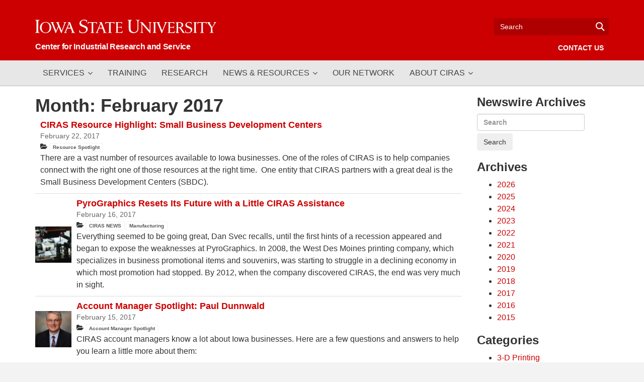

--- FILE ---
content_type: text/html; charset=UTF-8
request_url: https://newswire.ciras.iastate.edu/2017/02/
body_size: 14652
content:
<!DOCTYPE html>
<html lang="en-US">
<head>
	<meta charset="utf-8">
	<meta content="IE=edge,chrome=1" http-equiv="X-UA-Compatible">
	<meta content="width=device-width,initial-scale=1" name="viewport">
	<meta content="telephone=no" name="format-detection">
	<title>Month: February 2017 • Center for Industrial Research and Service • Iowa State University</title>
	<link href="https://cdn.theme.iastate.edu/nimbus-sans/css/nimbus-sans.css" rel="stylesheet">
	<link href="https://cdn.theme.iastate.edu/merriweather/css/merriweather.css" rel="stylesheet">
	<link href="https://cdn.theme.iastate.edu/font-awesome/css/font-awesome.css" rel="stylesheet">
	<link href="https://newswire.ciras.iastate.edu/wp-content/themes/iastate-theme/vendor/iastate-theme/php/public/css/iastate.min.css?v=2.0.12" rel="stylesheet">


<meta name='robots' content='max-image-preview:large' />
	<style>img:is([sizes="auto" i], [sizes^="auto," i]) { contain-intrinsic-size: 3000px 1500px }</style>
	<link rel="dns-prefetch" href="//connect.facebook.net">
<link rel='dns-prefetch' href='//static.addtoany.com' />
<link rel='dns-prefetch' href='//connect.facebook.net' />
<link rel="alternate" type="application/rss+xml" title="CIRAS Newswire &raquo; Feed" href="https://newswire.ciras.iastate.edu/feed/" />
<link rel="alternate" type="application/rss+xml" title="CIRAS Newswire &raquo; Comments Feed" href="https://newswire.ciras.iastate.edu/comments/feed/" />
<link rel='stylesheet' id='wp-block-library-css' href='https://newswire.ciras.iastate.edu/wp-includes/css/dist/block-library/style.min.css?ver=6.8.3' type='text/css' media='all' />
<style id='classic-theme-styles-inline-css' type='text/css'>
/*! This file is auto-generated */
.wp-block-button__link{color:#fff;background-color:#32373c;border-radius:9999px;box-shadow:none;text-decoration:none;padding:calc(.667em + 2px) calc(1.333em + 2px);font-size:1.125em}.wp-block-file__button{background:#32373c;color:#fff;text-decoration:none}
</style>
<style id='global-styles-inline-css' type='text/css'>
:root{--wp--preset--aspect-ratio--square: 1;--wp--preset--aspect-ratio--4-3: 4/3;--wp--preset--aspect-ratio--3-4: 3/4;--wp--preset--aspect-ratio--3-2: 3/2;--wp--preset--aspect-ratio--2-3: 2/3;--wp--preset--aspect-ratio--16-9: 16/9;--wp--preset--aspect-ratio--9-16: 9/16;--wp--preset--color--black: #000000;--wp--preset--color--cyan-bluish-gray: #abb8c3;--wp--preset--color--white: #ffffff;--wp--preset--color--pale-pink: #f78da7;--wp--preset--color--vivid-red: #cf2e2e;--wp--preset--color--luminous-vivid-orange: #ff6900;--wp--preset--color--luminous-vivid-amber: #fcb900;--wp--preset--color--light-green-cyan: #7bdcb5;--wp--preset--color--vivid-green-cyan: #00d084;--wp--preset--color--pale-cyan-blue: #8ed1fc;--wp--preset--color--vivid-cyan-blue: #0693e3;--wp--preset--color--vivid-purple: #9b51e0;--wp--preset--color--primary-cardinal: #C8102E;--wp--preset--color--primary-gold: #F1BE48;--wp--preset--color--primary-brown: #524727;--wp--preset--color--primary-dark-yellow: #9B945F;--wp--preset--color--primary-light-gray: #CAC7A7;--wp--preset--color--bootstrap-success: #339933;--wp--preset--color--bootstrap-danger: #cc0000;--wp--preset--color--secondary-dark-green: #3E4827;--wp--preset--color--secondary-olive: #76881D;--wp--preset--color--secondary-dark-yellow: #A2A569;--wp--preset--color--secondary-dark-cyan: #003D4C;--wp--preset--color--secondary-dark-blue: #006BA6;--wp--preset--color--secondary-gray-blue: #7A99AC;--wp--preset--color--secondary-crimson: #7C2529;--wp--preset--color--secondary-dark-red: #9A3324;--wp--preset--color--secondary-strong-orange: #BE531C;--wp--preset--color--secondary-light-brown: #B9975B;--wp--preset--color--secondary-soft-yellow: #EED484;--wp--preset--color--secondary-dark-orange: #8B5B29;--wp--preset--color--secondary-gray-orange: #6E6259;--wp--preset--color--secondary-dark-gray: #707372;--wp--preset--color--secondary-gray: #ACA39A;--wp--preset--gradient--vivid-cyan-blue-to-vivid-purple: linear-gradient(135deg,rgba(6,147,227,1) 0%,rgb(155,81,224) 100%);--wp--preset--gradient--light-green-cyan-to-vivid-green-cyan: linear-gradient(135deg,rgb(122,220,180) 0%,rgb(0,208,130) 100%);--wp--preset--gradient--luminous-vivid-amber-to-luminous-vivid-orange: linear-gradient(135deg,rgba(252,185,0,1) 0%,rgba(255,105,0,1) 100%);--wp--preset--gradient--luminous-vivid-orange-to-vivid-red: linear-gradient(135deg,rgba(255,105,0,1) 0%,rgb(207,46,46) 100%);--wp--preset--gradient--very-light-gray-to-cyan-bluish-gray: linear-gradient(135deg,rgb(238,238,238) 0%,rgb(169,184,195) 100%);--wp--preset--gradient--cool-to-warm-spectrum: linear-gradient(135deg,rgb(74,234,220) 0%,rgb(151,120,209) 20%,rgb(207,42,186) 40%,rgb(238,44,130) 60%,rgb(251,105,98) 80%,rgb(254,248,76) 100%);--wp--preset--gradient--blush-light-purple: linear-gradient(135deg,rgb(255,206,236) 0%,rgb(152,150,240) 100%);--wp--preset--gradient--blush-bordeaux: linear-gradient(135deg,rgb(254,205,165) 0%,rgb(254,45,45) 50%,rgb(107,0,62) 100%);--wp--preset--gradient--luminous-dusk: linear-gradient(135deg,rgb(255,203,112) 0%,rgb(199,81,192) 50%,rgb(65,88,208) 100%);--wp--preset--gradient--pale-ocean: linear-gradient(135deg,rgb(255,245,203) 0%,rgb(182,227,212) 50%,rgb(51,167,181) 100%);--wp--preset--gradient--electric-grass: linear-gradient(135deg,rgb(202,248,128) 0%,rgb(113,206,126) 100%);--wp--preset--gradient--midnight: linear-gradient(135deg,rgb(2,3,129) 0%,rgb(40,116,252) 100%);--wp--preset--font-size--small: 13px;--wp--preset--font-size--medium: 20px;--wp--preset--font-size--large: 36px;--wp--preset--font-size--x-large: 42px;--wp--preset--spacing--20: 0.44rem;--wp--preset--spacing--30: 0.67rem;--wp--preset--spacing--40: 1rem;--wp--preset--spacing--50: 1.5rem;--wp--preset--spacing--60: 2.25rem;--wp--preset--spacing--70: 3.38rem;--wp--preset--spacing--80: 5.06rem;--wp--preset--shadow--natural: 6px 6px 9px rgba(0, 0, 0, 0.2);--wp--preset--shadow--deep: 12px 12px 50px rgba(0, 0, 0, 0.4);--wp--preset--shadow--sharp: 6px 6px 0px rgba(0, 0, 0, 0.2);--wp--preset--shadow--outlined: 6px 6px 0px -3px rgba(255, 255, 255, 1), 6px 6px rgba(0, 0, 0, 1);--wp--preset--shadow--crisp: 6px 6px 0px rgba(0, 0, 0, 1);}:where(.is-layout-flex){gap: 0.5em;}:where(.is-layout-grid){gap: 0.5em;}body .is-layout-flex{display: flex;}.is-layout-flex{flex-wrap: wrap;align-items: center;}.is-layout-flex > :is(*, div){margin: 0;}body .is-layout-grid{display: grid;}.is-layout-grid > :is(*, div){margin: 0;}:where(.wp-block-columns.is-layout-flex){gap: 2em;}:where(.wp-block-columns.is-layout-grid){gap: 2em;}:where(.wp-block-post-template.is-layout-flex){gap: 1.25em;}:where(.wp-block-post-template.is-layout-grid){gap: 1.25em;}.has-black-color{color: var(--wp--preset--color--black) !important;}.has-cyan-bluish-gray-color{color: var(--wp--preset--color--cyan-bluish-gray) !important;}.has-white-color{color: var(--wp--preset--color--white) !important;}.has-pale-pink-color{color: var(--wp--preset--color--pale-pink) !important;}.has-vivid-red-color{color: var(--wp--preset--color--vivid-red) !important;}.has-luminous-vivid-orange-color{color: var(--wp--preset--color--luminous-vivid-orange) !important;}.has-luminous-vivid-amber-color{color: var(--wp--preset--color--luminous-vivid-amber) !important;}.has-light-green-cyan-color{color: var(--wp--preset--color--light-green-cyan) !important;}.has-vivid-green-cyan-color{color: var(--wp--preset--color--vivid-green-cyan) !important;}.has-pale-cyan-blue-color{color: var(--wp--preset--color--pale-cyan-blue) !important;}.has-vivid-cyan-blue-color{color: var(--wp--preset--color--vivid-cyan-blue) !important;}.has-vivid-purple-color{color: var(--wp--preset--color--vivid-purple) !important;}.has-black-background-color{background-color: var(--wp--preset--color--black) !important;}.has-cyan-bluish-gray-background-color{background-color: var(--wp--preset--color--cyan-bluish-gray) !important;}.has-white-background-color{background-color: var(--wp--preset--color--white) !important;}.has-pale-pink-background-color{background-color: var(--wp--preset--color--pale-pink) !important;}.has-vivid-red-background-color{background-color: var(--wp--preset--color--vivid-red) !important;}.has-luminous-vivid-orange-background-color{background-color: var(--wp--preset--color--luminous-vivid-orange) !important;}.has-luminous-vivid-amber-background-color{background-color: var(--wp--preset--color--luminous-vivid-amber) !important;}.has-light-green-cyan-background-color{background-color: var(--wp--preset--color--light-green-cyan) !important;}.has-vivid-green-cyan-background-color{background-color: var(--wp--preset--color--vivid-green-cyan) !important;}.has-pale-cyan-blue-background-color{background-color: var(--wp--preset--color--pale-cyan-blue) !important;}.has-vivid-cyan-blue-background-color{background-color: var(--wp--preset--color--vivid-cyan-blue) !important;}.has-vivid-purple-background-color{background-color: var(--wp--preset--color--vivid-purple) !important;}.has-black-border-color{border-color: var(--wp--preset--color--black) !important;}.has-cyan-bluish-gray-border-color{border-color: var(--wp--preset--color--cyan-bluish-gray) !important;}.has-white-border-color{border-color: var(--wp--preset--color--white) !important;}.has-pale-pink-border-color{border-color: var(--wp--preset--color--pale-pink) !important;}.has-vivid-red-border-color{border-color: var(--wp--preset--color--vivid-red) !important;}.has-luminous-vivid-orange-border-color{border-color: var(--wp--preset--color--luminous-vivid-orange) !important;}.has-luminous-vivid-amber-border-color{border-color: var(--wp--preset--color--luminous-vivid-amber) !important;}.has-light-green-cyan-border-color{border-color: var(--wp--preset--color--light-green-cyan) !important;}.has-vivid-green-cyan-border-color{border-color: var(--wp--preset--color--vivid-green-cyan) !important;}.has-pale-cyan-blue-border-color{border-color: var(--wp--preset--color--pale-cyan-blue) !important;}.has-vivid-cyan-blue-border-color{border-color: var(--wp--preset--color--vivid-cyan-blue) !important;}.has-vivid-purple-border-color{border-color: var(--wp--preset--color--vivid-purple) !important;}.has-vivid-cyan-blue-to-vivid-purple-gradient-background{background: var(--wp--preset--gradient--vivid-cyan-blue-to-vivid-purple) !important;}.has-light-green-cyan-to-vivid-green-cyan-gradient-background{background: var(--wp--preset--gradient--light-green-cyan-to-vivid-green-cyan) !important;}.has-luminous-vivid-amber-to-luminous-vivid-orange-gradient-background{background: var(--wp--preset--gradient--luminous-vivid-amber-to-luminous-vivid-orange) !important;}.has-luminous-vivid-orange-to-vivid-red-gradient-background{background: var(--wp--preset--gradient--luminous-vivid-orange-to-vivid-red) !important;}.has-very-light-gray-to-cyan-bluish-gray-gradient-background{background: var(--wp--preset--gradient--very-light-gray-to-cyan-bluish-gray) !important;}.has-cool-to-warm-spectrum-gradient-background{background: var(--wp--preset--gradient--cool-to-warm-spectrum) !important;}.has-blush-light-purple-gradient-background{background: var(--wp--preset--gradient--blush-light-purple) !important;}.has-blush-bordeaux-gradient-background{background: var(--wp--preset--gradient--blush-bordeaux) !important;}.has-luminous-dusk-gradient-background{background: var(--wp--preset--gradient--luminous-dusk) !important;}.has-pale-ocean-gradient-background{background: var(--wp--preset--gradient--pale-ocean) !important;}.has-electric-grass-gradient-background{background: var(--wp--preset--gradient--electric-grass) !important;}.has-midnight-gradient-background{background: var(--wp--preset--gradient--midnight) !important;}.has-small-font-size{font-size: var(--wp--preset--font-size--small) !important;}.has-medium-font-size{font-size: var(--wp--preset--font-size--medium) !important;}.has-large-font-size{font-size: var(--wp--preset--font-size--large) !important;}.has-x-large-font-size{font-size: var(--wp--preset--font-size--x-large) !important;}
:where(.wp-block-post-template.is-layout-flex){gap: 1.25em;}:where(.wp-block-post-template.is-layout-grid){gap: 1.25em;}
:where(.wp-block-columns.is-layout-flex){gap: 2em;}:where(.wp-block-columns.is-layout-grid){gap: 2em;}
:root :where(.wp-block-pullquote){font-size: 1.5em;line-height: 1.6;}
</style>
<link rel='stylesheet' id='isuhome-style-css' href='https://newswire.ciras.iastate.edu/wp-content/themes/iastate-theme-child-ciras/home-v3.css?ver=6.8.3' type='text/css' media='all' />
<link rel='stylesheet' id='parent-style-css' href='https://newswire.ciras.iastate.edu/wp-content/themes/iastate-theme/style.css?ver=6.8.3' type='text/css' media='all' />
<link rel='stylesheet' id='child-style-css' href='https://newswire.ciras.iastate.edu/wp-content/themes/iastate-theme-child-ciras/style.css?ver=6.8.3' type='text/css' media='all' />
<link rel='stylesheet' id='addtoany-css' href='https://newswire.ciras.iastate.edu/wp-content/plugins/add-to-any/addtoany.min.css?ver=1.16' type='text/css' media='all' />
<script type="text/javascript" id="addtoany-core-js-before">
/* <![CDATA[ */
window.a2a_config=window.a2a_config||{};a2a_config.callbacks=[];a2a_config.overlays=[];a2a_config.templates={};
/* ]]> */
</script>
<script type="text/javascript" defer src="https://static.addtoany.com/menu/page.js" id="addtoany-core-js"></script>
<script type="text/javascript" src="https://newswire.ciras.iastate.edu/wp-includes/js/jquery/jquery.min.js?ver=3.7.1" id="jquery-core-js"></script>
<script type="text/javascript" src="https://newswire.ciras.iastate.edu/wp-includes/js/jquery/jquery-migrate.min.js?ver=3.4.1" id="jquery-migrate-js"></script>
<script type="text/javascript" defer src="https://newswire.ciras.iastate.edu/wp-content/plugins/add-to-any/addtoany.min.js?ver=1.1" id="addtoany-jquery-js"></script>
<script type="text/javascript" src="https://newswire.ciras.iastate.edu/wp-content/plugins/google-analyticator/external-tracking.min.js?ver=6.5.7" id="ga-external-tracking-js"></script>
<link rel="https://api.w.org/" href="https://newswire.ciras.iastate.edu/wp-json/" /><!-- ImageLink widget --><link rel='stylesheet' href='https://newswire.ciras.iastate.edu/wp-content/plugins/simple-image-link/simple-image-link.css' type='text/css' media='screen' /><link rel="alternate" href="https://newswire.ciras.iastate.edu/2017/02/" hreflang="en-us" />
<meta property="og:site_name" content="CIRAS Newswire">
<meta property="og:type" content="website">
<meta property="og:locale" content="en_US">
<link rel="icon" href="https://newswire.ciras.iastate.edu/files/2019/07/cropped-CIRAS-SolidRed-Trans-750Square-1-120x120.png" sizes="32x32" />
<link rel="icon" href="https://newswire.ciras.iastate.edu/files/2019/07/cropped-CIRAS-SolidRed-Trans-750Square-1-300x300.png" sizes="192x192" />
<link rel="apple-touch-icon" href="https://newswire.ciras.iastate.edu/files/2019/07/cropped-CIRAS-SolidRed-Trans-750Square-1-300x300.png" />
<meta name="msapplication-TileImage" content="https://newswire.ciras.iastate.edu/files/2019/07/cropped-CIRAS-SolidRed-Trans-750Square-1-300x300.png" />
<!-- Google Analytics Tracking by Google Analyticator 6.5.7 -->
<script type="text/javascript">
    var analyticsFileTypes = [];
    var analyticsSnippet = 'disabled';
    var analyticsEventTracking = 'enabled';
</script>
<script type="text/javascript">
	(function(i,s,o,g,r,a,m){i['GoogleAnalyticsObject']=r;i[r]=i[r]||function(){
	(i[r].q=i[r].q||[]).push(arguments)},i[r].l=1*new Date();a=s.createElement(o),
	m=s.getElementsByTagName(o)[0];a.async=1;a.src=g;m.parentNode.insertBefore(a,m)
	})(window,document,'script','//www.google-analytics.com/analytics.js','ga');
	ga('create', 'UA-772691-3', 'auto');
 
	ga('send', 'pageview');
</script>
</head>
<body class="archive date wp-theme-iastate-theme wp-child-theme-iastate-theme-child-ciras">

<!-- skip-nav -->
<div class="skip-nav"><a href="#main-content">Skip to main content</a></div>
<!-- /skip-nav -->

<!-- header -->
<header>


<!-- navbar-site -->
<nav class="navbar-site">
	<div class="container">

		<div class="navbar-site-wordmark">
			<a href="https://www.ciras.iastate.edu/" title="Home" class="wordmark-unit">
				<span class="wordmark-isu">Iowa State University</span>
				<span class="wordmark-unit-title">Center for Industrial Research and Service</span>
			</a>
		</div>

		<div class="navbar-header visible-xs visible-sm">
			<button id="navbar-menu-button" type="button" class="navbar-toggle navbar-toggle-left collapsed" data-toggle="collapse" data-target="#navbar-menu-collapse, #navbar-site-links-collapse" aria-expanded="false">
				<span class="navbar-toggle-icon menu-icon">
					<span class="icon-bar"></span>
					<span class="icon-bar"></span>
					<span class="icon-bar"></span>
				</span>
				<span class="navbar-toggle-label">
					Menu <span class="sr-only">Toggle</span>
				</span>
			</button>
			<button id="navbar-search-button" type="button" class="navbar-toggle collapsed" data-toggle="collapse" data-target="#navbar-site-search-collapse" aria-expanded="false">
				<span class="navbar-toggle-icon search-icon"></span>
				<span class="navbar-toggle-label">
					Search <span class="sr-only">Toggle</span>
				</span>
			</button>
		</div>

		<div class="navbar-site-info collapse navbar-collapse" id="navbar-site-search-collapse">
			<form action="https://newswire.ciras.iastate.edu" class="navbar-site-search" method="GET" role="search">
				<label for="search-input" class="sr-only">Search</label>
				<input name="output" type="hidden" value="xml_no_dtd">
				<input name="client" type="hidden" value="default_frontend">
				<input name="sitesearch" type="hidden" value="newswire.ciras.iastate.edu">
				<input name="proxystylesheet" type="hidden" value="default_frontend">
				<input name="s" id="search-input" aria-label="Text input for search" title="Search" placeholder="Search" tabindex="0" type="text" class="form-control">
				<input class="hidden" title="Submit" type="submit" value="Search">
				<span class="search-icon"></span>
			</form>
		</div>

		<div class="navbar-site-info collapse navbar-collapse navbar-caps" id="navbar-site-links-collapse">
			<ul class="nav navbar-nav navbar-right">
				<li><a href="https://www.ciras.iastate.edu/contact-us/" class="target-offset">Contact Us</a></li>
			</ul>
		</div>

	</div>
</nav>
<!-- /navbar-site -->

</header>
<!-- /header -->

<!-- navs -->
<div id="navs">

<!-- navbar-menu -->
<div class="navbar-menu-wrapper">
<nav class="navbar navbar-menu navbar-default navbar-static-top no-border navbar-caps navbar-menu-affix" role="navigation">
	<div class="container">
		<div class="collapse navbar-collapse" id="navbar-menu-collapse">
			<ul class="nav navbar-nav" >
				<li class="dropdown dropdown-hover megamenu">
					<a class="menu-item menu-item-type-post_type menu-item-object-isu_mega_menu menu-item-3712 target-offset target-offset dropdown-toggle" id="menu-item-3712" href="#" role="button" data-toggle="" aria-haspopup="true" aria-expanded="false" data-submenu="" tabindex="0">Services</a>
					<a class="dropdown-toggle-mobile" data-toggle="dropdown" role="button" aria-haspopup="true" aria-expanded="false"></a>
					<div class="dropdown-menu container" role="menu"><ul class="mm-col-5 mm-menu">
 	<li><strong><a href="https://www.ciras.iastate.edu/growth/">GROWTH</a></strong>
<ul class="isu-index">
 	<li><a href="https://www.ciras.iastate.edu/ciras-services/digital-marketing/">Digital Marketing</a></li>
 	<li><a href="https://www.ciras.iastate.edu/ciras-services/marketing/">Marketing Strategy</a></li>
 	<li><a href="https://www.ciras.iastate.edu/government-contracting/">Government Contracting</a></li>
 	<li><a href="https://www.ciras.iastate.edu/ciras-services/exporting/">Exporting</a></li>
</ul>
</li>
</ul>
<ul class="mm-col-5 mm-menu">
 	<li><strong><a href="https://www.ciras.iastate.edu/leadership/">LEADERSHIP</a></strong>
<ul class="isu-index">
 	<li><a href="https://www.ciras.iastate.edu/ciras-services/strategy/">Strategy</a></li>
 	<li><a href="https://www.ciras.iastate.edu/ciras_services/supply-chain/">Supply Chain</a></li>
 	<li><a href="https://www.ciras.iastate.edu/ciras-services/culture/">Culture</a></li>
 	<li><a href="https://www.ciras.iastate.edu/management-systems/">Management Systems</a></li>
</ul>
</li>
</ul>
<ul class="mm-col-5 mm-menu">
 	<li><strong><a href="https://www.ciras.iastate.edu/productivity/">PRODUCTIVITY</a></strong>
<ul class="isu-index">
 	<li><a href="https://www.ciras.iastate.edu/iowalean/lean-maturity-assessment/">Lean Assessments</a></li>
 	<li><a href="https://www.ciras.iastate.edu/ciras_services/lean/">Process Improvement</a></li>
 	<li><a href="https://www.ciras.iastate.edu/iowalean/">Iowa Lean Consortium</a></li>
 	<li><a href="https://www.ciras.iastate.edu/quality/">Quality</a></li>
</ul>
</li>
</ul>
<ul class="mm-col-5 mm-menu">
 	<li><strong><a href="https://www.ciras.iastate.edu/technology/">TECHNOLOGY</a>  </strong>
<ul class="isu-index">
 	<li><a href="https://www.ciras.iastate.edu/industry4-0/">Industry 4.0</a></li>
 	<li><a href="https://www.ciras.iastate.edu/ciras-services/automation/">Automation</a></li>
 	<li><a href="https://www.ciras.iastate.edu/engineering/">Engineering</a></li>
 	<li><a href="https://www.ciras.iastate.edu/testing/">Testing</a></li>
</ul>
</li>
</ul>
<ul class="mm-col-5 mm-menu">
 	<li><strong><a href="https://www.ciras.iastate.edu/workforce/">WORKFORCE</a></strong>
<ul class="isu-index">
 	<li><a href="https://www.ciras.iastate.edu/ciras_services/find-workforce/">Find Workforce</a></li>
 	<li><a href="https://www.ciras.iastate.edu/ciras_services/employee-retention/">Employee Retention</a></li>
 	<li><a href="https://www.ciras.iastate.edu/ciras_services/student-engagement/">Student Engagement</a></li>
 	<li><a href="https://www.ciras.iastate.edu/ciras-services/hr/">HR Operations</a></li>
</ul>
</li>
</ul></div>
				</li>
				<li class="">
					<a class="menu-item menu-item-type-custom menu-item-object-custom menu-item-53 target-offset" id="menu-item-53" href="https://www.ciras.iastate.edu/events-workshops/" tabindex="0">Training</a>
				</li>
				<li class="">
					<a class="menu-item menu-item-type-custom menu-item-object-custom menu-item-3694 target-offset" id="menu-item-3694" href="https://www.ciras.iastate.edu/industry-research/" tabindex="0">Research</a>
				</li>
				<li class="dropdown dropdown-hover megamenu">
					<a class="menu-item menu-item-type-post_type menu-item-object-isu_mega_menu menu-item-3711 target-offset target-offset dropdown-toggle" id="menu-item-3711" href="#" role="button" data-toggle="" aria-haspopup="true" aria-expanded="false" data-submenu="" tabindex="0">News &amp; Resources</a>
					<a class="dropdown-toggle-mobile" data-toggle="dropdown" role="button" aria-haspopup="true" aria-expanded="false"></a>
					<div class="dropdown-menu container" role="menu"><ul class="mm-menu" style="padding-left: 5px">
 	<li><strong class="text-uppercase">NEWS</strong>
<ul class="isu-index">
 	<li><a href="https://newswire.ciras.iastate.edu/">Newswire</a></li>
 	<li><a href="https://www.ciras.iastate.edu/impact-map/">Client Results</a></li>
 	<li><a href="https://www.ciras.iastate.edu/ciras-newsletters/ciras-news-issue-list/">CIRAS News</a></li>
 	<li><a href="https://www.ciras.iastate.edu/ciras-newsletters/">Subscribe to Newsletters</a></li>
</ul>
</li>
</ul>
<ul class="mm-menu" style="padding-left: 5px">
 	<li><strong class="text-uppercase">RESOURCES</strong>
<ul class="isu-index">
 	<li><a href="https://www.ciras.iastate.edu/funding-assistance/">Funding Assistance</a></li>
 	<li><a href="https://www.ciras.iastate.edu/covid-19/">COVID-19</a></li>
</ul>
</li>
</ul></div>
				</li>
				<li class="">
					<a class="menu-item menu-item-type-custom menu-item-object-custom menu-item-3695 target-offset" id="menu-item-3695" href="https://www.ciras.iastate.edu/our-network/" tabindex="0">Our Network</a>
				</li>
				<li class="dropdown dropdown-hover">
					<a class="menu-item menu-item-type-custom menu-item-object-custom menu-item-has-children menu-item-3696 target-offset target-offset dropdown-toggle" id="menu-item-3696" href="#" role="button" data-toggle="" aria-haspopup="true" aria-expanded="false" data-submenu="" tabindex="0">About CIRAS</a>
					<a class="dropdown-toggle-mobile" data-toggle="dropdown" role="button" aria-haspopup="true" aria-expanded="false"></a>
					<ul class="dropdown-menu" role="menu">
						<li class="">
							<a class="menu-item menu-item-type-custom menu-item-object-custom menu-item-3697 target-offset" id="menu-item-3697" href="https://www.ciras.iastate.edu/what-is-ciras/" tabindex="0">What We Do</a>
						</li>
						<li class="">
							<a class="menu-item menu-item-type-custom menu-item-object-custom menu-item-3698 target-offset" id="menu-item-3698" href="https://www.ciras.iastate.edu/staff-directory/" tabindex="0">Our Team</a>
						</li>
						<li class="">
							<a class="menu-item menu-item-type-custom menu-item-object-custom menu-item-3699 target-offset" id="menu-item-3699" href="https://www.ciras.iastate.edu/ciras-advisory-board/" tabindex="0">Advisory Board</a>
						</li>
						<li class="">
							<a class="menu-item menu-item-type-custom menu-item-object-custom menu-item-3700 target-offset" id="menu-item-3700" href="https://www.ciras.iastate.edu/history/" tabindex="0">History</a>
						</li>
						<li class="">
							<a class="menu-item menu-item-type-custom menu-item-object-custom menu-item-3701 target-offset" id="menu-item-3701" href="https://www.ciras.iastate.edu/impact-map/" tabindex="0">Client Results</a>
						</li>
					</ul>
				</li>
			</ul>
		</div>
	</div>
</nav>
</div>
<!-- /navbar-menu -->


</div>
<!-- /navs -->

<!-- post-nav -->
<div id="post-nav">

</div>
<!-- /post-nav -->

<main role="main" id="main-content" class="">
	<div class="container">
		<div class="row">
	<div class="col-md-9"><h1 class="entry-title">Month: <span>February 2017</span></h1>
<article id="post-1798" class="post-1798 post type-post status-publish format-standard hentry category-resource-spotlight" aria-labelledby="post-header-1798">
    		<div class="media">
			<div class="media-left media-middle">
                			</div>
			<div class="media-body">
				<h2 id="post-header-1798" class="media-heading entry-header">
                    <a href="https://newswire.ciras.iastate.edu/2017/02/22/ciras-resource-highlight-small-business-development-centers/" rel="bookmark">CIRAS Resource Highlight: Small Business Development Centers</a>				</h2><!-- .entry-header -->
                					<div class="entry-">
                        <span data-toggle="tooltip" data-placement="bottom" title="Posted On February 22, 2017 7:54 am" class="posted-on">
<time class="entry-date published post-info" datetime="2017-02-22T07:54:51-06:00">February 22, 2017</time>
</span><span class="byline">  • <span class="author vcard"><a class="url fn n" href="https://newswire.ciras.iastate.edu/author/eckhoffj/">Jeff Eckhoff</a></span></span>					</div><!-- .entry-meta -->
                    				<small><div class=""><span class="cat-links"> <span class="fa fa-folder-open" aria-hidden="true"></span>  <a href="https://newswire.ciras.iastate.edu/category/resource-spotlight/" rel="tag" class="label label-default">Resource Spotlight</a></span></div></small>
				<div class="entry-content">
					<p>
                        There are a vast number of resources available to Iowa businesses. One of the roles of CIRAS is to help companies connect with the right one of those resources at the right time.  One entity that CIRAS partners with a great deal is the Small Business Development Centers (SBDC).					</p>
                    				</div><!-- .entry-content -->
			</div>
		</div>
    
</article><!-- #post-## -->

<article id="post-1793" class="post-1793 post type-post status-publish format-standard has-post-thumbnail hentry category-ciras-news category-manufacturing" aria-labelledby="post-header-1793">
    		<div class="media">
			<div class="media-left media-middle">
                <img width="150" height="150" src="https://newswire.ciras.iastate.edu/files/2017/01/pyrographics-2-150x150.jpg" class="media-object wp-post-image" alt="" decoding="async" />			</div>
			<div class="media-body">
				<h2 id="post-header-1793" class="media-heading entry-header">
                    <a href="https://newswire.ciras.iastate.edu/2017/02/16/pyrographics-resets-its-future-with-a-little-ciras-assistance/" rel="bookmark">PyroGraphics Resets Its Future with a Little CIRAS Assistance</a>				</h2><!-- .entry-header -->
                					<div class="entry-">
                        <span data-toggle="tooltip" data-placement="bottom" title="Posted On February 16, 2017 3:33 pm" class="posted-on">
<time class="entry-date published post-info" datetime="2017-02-16T15:33:53-06:00">February 16, 2017</time>
</span><span class="byline">  • <span class="author vcard"><a class="url fn n" href="https://newswire.ciras.iastate.edu/author/eckhoffj/">Jeff Eckhoff</a></span></span>					</div><!-- .entry-meta -->
                    				<small><div class=""><span class="cat-links"> <span class="fa fa-folder-open" aria-hidden="true"></span>  <a href="https://newswire.ciras.iastate.edu/category/ciras-news/" rel="tag" class="label label-default">CIRAS NEWS</a> <a href="https://newswire.ciras.iastate.edu/category/manufacturing/" rel="tag" class="label label-default">Manufacturing</a></span></div></small>
				<div class="entry-content">
					<p>
                        Everything seemed to be going great, Dan Svec recalls, until the first hints of a recession appeared and began to expose the weaknesses at PyroGraphics.

In 2008, the West Des Moines printing company, which specializes in business promotional items and souvenirs, was starting to struggle in a declining economy in which most promotion had stopped. By 2012, when the company discovered CIRAS, the end was very much in sight.					</p>
                    				</div><!-- .entry-content -->
			</div>
		</div>
    
</article><!-- #post-## -->

<article id="post-1789" class="post-1789 post type-post status-publish format-standard has-post-thumbnail hentry category-account-manager-spotlight" aria-labelledby="post-header-1789">
    		<div class="media">
			<div class="media-left media-middle">
                <img width="150" height="150" src="https://newswire.ciras.iastate.edu/files/2017/01/dunnwald_large-150x150.jpg" class="media-object wp-post-image" alt="" decoding="async" />			</div>
			<div class="media-body">
				<h2 id="post-header-1789" class="media-heading entry-header">
                    <a href="https://newswire.ciras.iastate.edu/2017/02/15/account-manager-spotlight-paul-dunnwald/" rel="bookmark">Account Manager Spotlight: Paul Dunnwald</a>				</h2><!-- .entry-header -->
                					<div class="entry-">
                        <span data-toggle="tooltip" data-placement="bottom" title="Posted On February 15, 2017 8:15 am" class="posted-on">
<time class="entry-date published post-info" datetime="2017-02-15T08:15:12-06:00">February 15, 2017</time>
</span><span class="byline">  • <span class="author vcard"><a class="url fn n" href="https://newswire.ciras.iastate.edu/author/eckhoffj/">Jeff Eckhoff</a></span></span>					</div><!-- .entry-meta -->
                    				<small><div class=""><span class="cat-links"> <span class="fa fa-folder-open" aria-hidden="true"></span>  <a href="https://newswire.ciras.iastate.edu/category/account-manager-spotlight/" rel="tag" class="label label-default">Account Manager Spotlight</a></span></div></small>
				<div class="entry-content">
					<p>
                        CIRAS account managers know a lot about Iowa businesses. Here are a few questions and answers to help you learn a little more about them: 					</p>
                    				</div><!-- .entry-content -->
			</div>
		</div>
    
</article><!-- #post-## -->

<article id="post-1902" class="post-1902 post type-post status-publish format-standard hentry category-enews category-government-contracting" aria-labelledby="post-header-1902">
    		<div class="media">
			<div class="media-left media-middle">
                			</div>
			<div class="media-body">
				<h2 id="post-header-1902" class="media-heading entry-header">
                    <a href="https://newswire.ciras.iastate.edu/2017/02/13/epathusa-pursues-government-contracting-on-the-path-to-growth/" rel="bookmark">ePATHUSA pursues Government Contracting on the Path to Growth</a>				</h2><!-- .entry-header -->
                					<div class="entry-">
                        <span data-toggle="tooltip" data-placement="bottom" title="Posted On February 13, 2017 10:48 am" class="posted-on">
<time class="entry-date published post-info" datetime="2017-02-13T10:48:30-06:00">February 13, 2017</time>
</span><span class="byline">  • <span class="author vcard"><a class="url fn n" href="https://newswire.ciras.iastate.edu/author/eckhoffj/">Jeff Eckhoff</a></span></span>					</div><!-- .entry-meta -->
                    				<small><div class=""><span class="cat-links"> <span class="fa fa-folder-open" aria-hidden="true"></span>  <a href="https://newswire.ciras.iastate.edu/category/enews/" rel="tag" class="label label-default">eNews</a> <a href="https://newswire.ciras.iastate.edu/category/government-contracting/" rel="tag" class="label label-default">Government Contracting</a></span></div></small>
				<div class="entry-content">
					<p>
                        Hari Nallure views his relationship with the CIRAS Procurement Technical Assistance Program (PTAP) sort of like he’s found a trusted advisor.					</p>
                    				</div><!-- .entry-content -->
			</div>
		</div>
    
</article><!-- #post-## -->

<article id="post-1785" class="post-1785 post type-post status-publish format-standard hentry category-ciras-news category-economic-development category-manufacturing" aria-labelledby="post-header-1785">
    		<div class="media">
			<div class="media-left media-middle">
                			</div>
			<div class="media-body">
				<h2 id="post-header-1785" class="media-heading entry-header">
                    <a href="https://newswire.ciras.iastate.edu/2017/02/09/ciras-iadg-testing-new-way-to-expand-industry-in-iowa/" rel="bookmark">CIRAS, IADG Testing New Way to Expand Industry in Iowa</a>				</h2><!-- .entry-header -->
                					<div class="entry-">
                        <span data-toggle="tooltip" data-placement="bottom" title="Posted On February 9, 2017 3:16 pm" class="posted-on">
<time class="entry-date published post-info" datetime="2017-02-09T15:16:47-06:00">February 9, 2017</time>
</span><span class="byline">  • <span class="author vcard"><a class="url fn n" href="https://newswire.ciras.iastate.edu/author/eckhoffj/">Jeff Eckhoff</a></span></span>					</div><!-- .entry-meta -->
                    				<small><div class=""><span class="cat-links"> <span class="fa fa-folder-open" aria-hidden="true"></span>  <a href="https://newswire.ciras.iastate.edu/category/ciras-news/" rel="tag" class="label label-default">CIRAS NEWS</a> <a href="https://newswire.ciras.iastate.edu/category/economic-development/" rel="tag" class="label label-default">Economic Development</a> <a href="https://newswire.ciras.iastate.edu/category/manufacturing/" rel="tag" class="label label-default">Manufacturing</a></span></div></small>
				<div class="entry-content">
					<p>
                         A 40,000-square-foot building on a nine-acre industrial site in eastern Spencer, Iowa, has become the testing ground for a new initiative in rural economic development—with CIRAS playing a large role.					</p>
                    				</div><!-- .entry-content -->
			</div>
		</div>
    
</article><!-- #post-## -->

<article id="post-1877" class="post-1877 post type-post status-publish format-standard has-post-thumbnail hentry category-ciras-service-highlight category-manufacturing category-resource-spotlight" aria-labelledby="post-header-1877">
    		<div class="media">
			<div class="media-left media-middle">
                <img width="150" height="150" src="https://newswire.ciras.iastate.edu/files/2017/02/vr-helmet-1.17-e1486576175505-150x150.jpg" class="media-object wp-post-image" alt="" decoding="async" />			</div>
			<div class="media-body">
				<h2 id="post-header-1877" class="media-heading entry-header">
                    <a href="https://newswire.ciras.iastate.edu/2017/02/08/report-out-ciras-first-future-of-manufacturing-event-shows-the-future-is-near/" rel="bookmark">Report-Out: CIRAS’ first Future of Manufacturing event shows the Future is Near</a>				</h2><!-- .entry-header -->
                					<div class="entry-">
                        <span data-toggle="tooltip" data-placement="bottom" title="Posted On February 8, 2017 2:22 pm" class="posted-on">
<time class="entry-date published post-info" datetime="2017-02-08T14:22:47-06:00">February 8, 2017</time>
</span><span class="byline">  • <span class="author vcard"><a class="url fn n" href="https://newswire.ciras.iastate.edu/author/eckhoffj/">Jeff Eckhoff</a></span></span>					</div><!-- .entry-meta -->
                    				<small><div class=""><span class="cat-links"> <span class="fa fa-folder-open" aria-hidden="true"></span>  <a href="https://newswire.ciras.iastate.edu/category/ciras-service-highlight/" rel="tag" class="label label-default">CIRAS Service Highlight</a> <a href="https://newswire.ciras.iastate.edu/category/manufacturing/" rel="tag" class="label label-default">Manufacturing</a> <a href="https://newswire.ciras.iastate.edu/category/resource-spotlight/" rel="tag" class="label label-default">Resource Spotlight</a></span></div></small>
				<div class="entry-content">
					<p>
                        On January 24th, we at CIRAS hosted our first Future of Manufacturing event, focused on how Augmented and Virtual Reality are changing manufacturing. Experts from Mechdyne, ISU Mechanical Engineering, Newport News Shipbuilding, and Daqri gave an update on current and next generation technologies that are beginning to change manufacturing around the globe. 

Here are our four key takeaways from that event:					</p>
                    				</div><!-- .entry-content -->
			</div>
		</div>
    
</article><!-- #post-## -->

<article id="post-1778" class="post-1778 post type-post status-publish format-standard hentry category-partner-spotlight" aria-labelledby="post-header-1778">
    		<div class="media">
			<div class="media-left media-middle">
                			</div>
			<div class="media-body">
				<h2 id="post-header-1778" class="media-heading entry-header">
                    <a href="https://newswire.ciras.iastate.edu/2017/02/06/partner-spotlight-iowa-state-university-meat-science-extension/" rel="bookmark">Partner Spotlight: Iowa State University Meat Science Extension</a>				</h2><!-- .entry-header -->
                					<div class="entry-">
                        <span data-toggle="tooltip" data-placement="bottom" title="Posted On February 6, 2017 7:04 am" class="posted-on">
<time class="entry-date published post-info" datetime="2017-02-06T07:04:44-06:00">February 6, 2017</time>
</span><span class="byline">  • <span class="author vcard"><a class="url fn n" href="https://newswire.ciras.iastate.edu/author/eckhoffj/">Jeff Eckhoff</a></span></span>					</div><!-- .entry-meta -->
                    				<small><div class=""><span class="cat-links"> <span class="fa fa-folder-open" aria-hidden="true"></span>  <a href="https://newswire.ciras.iastate.edu/category/partner-spotlight/" rel="tag" class="label label-default">Partner Spotlight</a></span></div></small>
				<div class="entry-content">
					<p>
                        You hear the phrase "learn how the sausage gets made" all the time. But what if you actually want to know how sausage is made? Well, we happen to have one of the world leaders on that very subject here at Iowa State University. 					</p>
                    				</div><!-- .entry-content -->
			</div>
		</div>
    
</article><!-- #post-## -->

<article id="post-1768" class="post-1768 post type-post status-publish format-standard hentry category-manufacturing category-workforce" aria-labelledby="post-header-1768">
    		<div class="media">
			<div class="media-left media-middle">
                			</div>
			<div class="media-body">
				<h2 id="post-header-1768" class="media-heading entry-header">
                    <a href="https://newswire.ciras.iastate.edu/2017/02/02/iowa-state-career-fairs-let-companies-students-share-stories/" rel="bookmark">Iowa State Career Fairs Let Companies, Students Share Stories</a>				</h2><!-- .entry-header -->
                					<div class="entry-">
                        <span data-toggle="tooltip" data-placement="bottom" title="Posted On February 2, 2017 3:28 pm" class="posted-on">
<time class="entry-date published post-info" datetime="2017-02-02T15:28:49-06:00">February 2, 2017</time>
</span><span class="byline">  • <span class="author vcard"><a class="url fn n" href="https://newswire.ciras.iastate.edu/author/eckhoffj/">Jeff Eckhoff</a></span></span>					</div><!-- .entry-meta -->
                    				<small><div class=""><span class="cat-links"> <span class="fa fa-folder-open" aria-hidden="true"></span>  <a href="https://newswire.ciras.iastate.edu/category/manufacturing/" rel="tag" class="label label-default">Manufacturing</a> <a href="https://newswire.ciras.iastate.edu/category/workforce/" rel="tag" class="label label-default">Workforce</a></span></div></small>
				<div class="entry-content">
					<p>
                        Hundreds of companies will again flock to the Iowa State University campus next week for a twice-yearly ritual focused, on both sides of the handshakes, at quickly forging as many relationships as possible.					</p>
                    				</div><!-- .entry-content -->
			</div>
		</div>
    
</article><!-- #post-## -->
			</div>
	<div class="col-md-3">
		<div id="search-6" class="widget widget_search"><h3 class="widget-title">Newswire Archives</h3><form role="search" method="get"
      action="https://newswire.ciras.iastate.edu">
    <div class="form-group">
        <label>
            <span class="screen-reader-text"></span>
            <input type="search" class="search-field form-control"
                   placeholder="Search"
                   name="s" value=""/>
        </label>
        <input type="submit" class="search-submit btn"
               value="Search">
    </div>
</form>
</div><div id="baw_widgetarchives_widget_my_archives-3" class="widget baw_widgetarchives_widget_class"><h3 class="widget-title">Archives</h3><ul>					<li class="baw-year">
					<a href="https://newswire.ciras.iastate.edu/2026/">2026</a>
					<ul class="baw-months">
									<li class="baw-month">
					<a href="https://newswire.ciras.iastate.edu/2026/01/">January 2026</a>
				</li>
				</ul></li>					<li class="baw-year">
					<a href="https://newswire.ciras.iastate.edu/2025/">2025</a>
					<ul class="baw-months">
									<li class="baw-month">
					<a href="https://newswire.ciras.iastate.edu/2025/12/">December 2025</a>
				</li>
								<li class="baw-month">
					<a href="https://newswire.ciras.iastate.edu/2025/11/">November 2025</a>
				</li>
								<li class="baw-month">
					<a href="https://newswire.ciras.iastate.edu/2025/10/">October 2025</a>
				</li>
								<li class="baw-month">
					<a href="https://newswire.ciras.iastate.edu/2025/09/">September 2025</a>
				</li>
								<li class="baw-month">
					<a href="https://newswire.ciras.iastate.edu/2025/08/">August 2025</a>
				</li>
								<li class="baw-month">
					<a href="https://newswire.ciras.iastate.edu/2025/07/">July 2025</a>
				</li>
								<li class="baw-month">
					<a href="https://newswire.ciras.iastate.edu/2025/06/">June 2025</a>
				</li>
								<li class="baw-month">
					<a href="https://newswire.ciras.iastate.edu/2025/05/">May 2025</a>
				</li>
								<li class="baw-month">
					<a href="https://newswire.ciras.iastate.edu/2025/04/">April 2025</a>
				</li>
								<li class="baw-month">
					<a href="https://newswire.ciras.iastate.edu/2025/03/">March 2025</a>
				</li>
								<li class="baw-month">
					<a href="https://newswire.ciras.iastate.edu/2025/02/">February 2025</a>
				</li>
								<li class="baw-month">
					<a href="https://newswire.ciras.iastate.edu/2025/01/">January 2025</a>
				</li>
				</ul></li>					<li class="baw-year">
					<a href="https://newswire.ciras.iastate.edu/2024/">2024</a>
					<ul class="baw-months">
									<li class="baw-month">
					<a href="https://newswire.ciras.iastate.edu/2024/12/">December 2024</a>
				</li>
								<li class="baw-month">
					<a href="https://newswire.ciras.iastate.edu/2024/11/">November 2024</a>
				</li>
								<li class="baw-month">
					<a href="https://newswire.ciras.iastate.edu/2024/10/">October 2024</a>
				</li>
								<li class="baw-month">
					<a href="https://newswire.ciras.iastate.edu/2024/09/">September 2024</a>
				</li>
								<li class="baw-month">
					<a href="https://newswire.ciras.iastate.edu/2024/08/">August 2024</a>
				</li>
								<li class="baw-month">
					<a href="https://newswire.ciras.iastate.edu/2024/07/">July 2024</a>
				</li>
								<li class="baw-month">
					<a href="https://newswire.ciras.iastate.edu/2024/06/">June 2024</a>
				</li>
								<li class="baw-month">
					<a href="https://newswire.ciras.iastate.edu/2024/05/">May 2024</a>
				</li>
								<li class="baw-month">
					<a href="https://newswire.ciras.iastate.edu/2024/04/">April 2024</a>
				</li>
								<li class="baw-month">
					<a href="https://newswire.ciras.iastate.edu/2024/03/">March 2024</a>
				</li>
								<li class="baw-month">
					<a href="https://newswire.ciras.iastate.edu/2024/02/">February 2024</a>
				</li>
								<li class="baw-month">
					<a href="https://newswire.ciras.iastate.edu/2024/01/">January 2024</a>
				</li>
				</ul></li>					<li class="baw-year">
					<a href="https://newswire.ciras.iastate.edu/2023/">2023</a>
					<ul class="baw-months">
									<li class="baw-month">
					<a href="https://newswire.ciras.iastate.edu/2023/12/">December 2023</a>
				</li>
								<li class="baw-month">
					<a href="https://newswire.ciras.iastate.edu/2023/11/">November 2023</a>
				</li>
								<li class="baw-month">
					<a href="https://newswire.ciras.iastate.edu/2023/10/">October 2023</a>
				</li>
								<li class="baw-month">
					<a href="https://newswire.ciras.iastate.edu/2023/09/">September 2023</a>
				</li>
								<li class="baw-month">
					<a href="https://newswire.ciras.iastate.edu/2023/08/">August 2023</a>
				</li>
								<li class="baw-month">
					<a href="https://newswire.ciras.iastate.edu/2023/07/">July 2023</a>
				</li>
								<li class="baw-month">
					<a href="https://newswire.ciras.iastate.edu/2023/06/">June 2023</a>
				</li>
								<li class="baw-month">
					<a href="https://newswire.ciras.iastate.edu/2023/05/">May 2023</a>
				</li>
								<li class="baw-month">
					<a href="https://newswire.ciras.iastate.edu/2023/04/">April 2023</a>
				</li>
								<li class="baw-month">
					<a href="https://newswire.ciras.iastate.edu/2023/03/">March 2023</a>
				</li>
								<li class="baw-month">
					<a href="https://newswire.ciras.iastate.edu/2023/02/">February 2023</a>
				</li>
								<li class="baw-month">
					<a href="https://newswire.ciras.iastate.edu/2023/01/">January 2023</a>
				</li>
				</ul></li>					<li class="baw-year">
					<a href="https://newswire.ciras.iastate.edu/2022/">2022</a>
					<ul class="baw-months">
									<li class="baw-month">
					<a href="https://newswire.ciras.iastate.edu/2022/12/">December 2022</a>
				</li>
								<li class="baw-month">
					<a href="https://newswire.ciras.iastate.edu/2022/11/">November 2022</a>
				</li>
								<li class="baw-month">
					<a href="https://newswire.ciras.iastate.edu/2022/10/">October 2022</a>
				</li>
								<li class="baw-month">
					<a href="https://newswire.ciras.iastate.edu/2022/09/">September 2022</a>
				</li>
								<li class="baw-month">
					<a href="https://newswire.ciras.iastate.edu/2022/08/">August 2022</a>
				</li>
								<li class="baw-month">
					<a href="https://newswire.ciras.iastate.edu/2022/07/">July 2022</a>
				</li>
								<li class="baw-month">
					<a href="https://newswire.ciras.iastate.edu/2022/06/">June 2022</a>
				</li>
								<li class="baw-month">
					<a href="https://newswire.ciras.iastate.edu/2022/05/">May 2022</a>
				</li>
								<li class="baw-month">
					<a href="https://newswire.ciras.iastate.edu/2022/04/">April 2022</a>
				</li>
								<li class="baw-month">
					<a href="https://newswire.ciras.iastate.edu/2022/03/">March 2022</a>
				</li>
								<li class="baw-month">
					<a href="https://newswire.ciras.iastate.edu/2022/02/">February 2022</a>
				</li>
								<li class="baw-month">
					<a href="https://newswire.ciras.iastate.edu/2022/01/">January 2022</a>
				</li>
				</ul></li>					<li class="baw-year">
					<a href="https://newswire.ciras.iastate.edu/2021/">2021</a>
					<ul class="baw-months">
									<li class="baw-month">
					<a href="https://newswire.ciras.iastate.edu/2021/12/">December 2021</a>
				</li>
								<li class="baw-month">
					<a href="https://newswire.ciras.iastate.edu/2021/11/">November 2021</a>
				</li>
								<li class="baw-month">
					<a href="https://newswire.ciras.iastate.edu/2021/10/">October 2021</a>
				</li>
								<li class="baw-month">
					<a href="https://newswire.ciras.iastate.edu/2021/09/">September 2021</a>
				</li>
								<li class="baw-month">
					<a href="https://newswire.ciras.iastate.edu/2021/08/">August 2021</a>
				</li>
								<li class="baw-month">
					<a href="https://newswire.ciras.iastate.edu/2021/07/">July 2021</a>
				</li>
								<li class="baw-month">
					<a href="https://newswire.ciras.iastate.edu/2021/06/">June 2021</a>
				</li>
								<li class="baw-month">
					<a href="https://newswire.ciras.iastate.edu/2021/05/">May 2021</a>
				</li>
								<li class="baw-month">
					<a href="https://newswire.ciras.iastate.edu/2021/04/">April 2021</a>
				</li>
								<li class="baw-month">
					<a href="https://newswire.ciras.iastate.edu/2021/03/">March 2021</a>
				</li>
								<li class="baw-month">
					<a href="https://newswire.ciras.iastate.edu/2021/02/">February 2021</a>
				</li>
								<li class="baw-month">
					<a href="https://newswire.ciras.iastate.edu/2021/01/">January 2021</a>
				</li>
				</ul></li>					<li class="baw-year">
					<a href="https://newswire.ciras.iastate.edu/2020/">2020</a>
					<ul class="baw-months">
									<li class="baw-month">
					<a href="https://newswire.ciras.iastate.edu/2020/12/">December 2020</a>
				</li>
								<li class="baw-month">
					<a href="https://newswire.ciras.iastate.edu/2020/11/">November 2020</a>
				</li>
								<li class="baw-month">
					<a href="https://newswire.ciras.iastate.edu/2020/10/">October 2020</a>
				</li>
								<li class="baw-month">
					<a href="https://newswire.ciras.iastate.edu/2020/09/">September 2020</a>
				</li>
								<li class="baw-month">
					<a href="https://newswire.ciras.iastate.edu/2020/08/">August 2020</a>
				</li>
								<li class="baw-month">
					<a href="https://newswire.ciras.iastate.edu/2020/07/">July 2020</a>
				</li>
								<li class="baw-month">
					<a href="https://newswire.ciras.iastate.edu/2020/06/">June 2020</a>
				</li>
								<li class="baw-month">
					<a href="https://newswire.ciras.iastate.edu/2020/05/">May 2020</a>
				</li>
								<li class="baw-month">
					<a href="https://newswire.ciras.iastate.edu/2020/04/">April 2020</a>
				</li>
								<li class="baw-month">
					<a href="https://newswire.ciras.iastate.edu/2020/03/">March 2020</a>
				</li>
								<li class="baw-month">
					<a href="https://newswire.ciras.iastate.edu/2020/02/">February 2020</a>
				</li>
								<li class="baw-month">
					<a href="https://newswire.ciras.iastate.edu/2020/01/">January 2020</a>
				</li>
				</ul></li>					<li class="baw-year">
					<a href="https://newswire.ciras.iastate.edu/2019/">2019</a>
					<ul class="baw-months">
									<li class="baw-month">
					<a href="https://newswire.ciras.iastate.edu/2019/12/">December 2019</a>
				</li>
								<li class="baw-month">
					<a href="https://newswire.ciras.iastate.edu/2019/11/">November 2019</a>
				</li>
								<li class="baw-month">
					<a href="https://newswire.ciras.iastate.edu/2019/10/">October 2019</a>
				</li>
								<li class="baw-month">
					<a href="https://newswire.ciras.iastate.edu/2019/09/">September 2019</a>
				</li>
								<li class="baw-month">
					<a href="https://newswire.ciras.iastate.edu/2019/08/">August 2019</a>
				</li>
								<li class="baw-month">
					<a href="https://newswire.ciras.iastate.edu/2019/07/">July 2019</a>
				</li>
								<li class="baw-month">
					<a href="https://newswire.ciras.iastate.edu/2019/06/">June 2019</a>
				</li>
								<li class="baw-month">
					<a href="https://newswire.ciras.iastate.edu/2019/05/">May 2019</a>
				</li>
								<li class="baw-month">
					<a href="https://newswire.ciras.iastate.edu/2019/04/">April 2019</a>
				</li>
								<li class="baw-month">
					<a href="https://newswire.ciras.iastate.edu/2019/03/">March 2019</a>
				</li>
								<li class="baw-month">
					<a href="https://newswire.ciras.iastate.edu/2019/02/">February 2019</a>
				</li>
								<li class="baw-month">
					<a href="https://newswire.ciras.iastate.edu/2019/01/">January 2019</a>
				</li>
				</ul></li>					<li class="baw-year">
					<a href="https://newswire.ciras.iastate.edu/2018/">2018</a>
					<ul class="baw-months">
									<li class="baw-month">
					<a href="https://newswire.ciras.iastate.edu/2018/12/">December 2018</a>
				</li>
								<li class="baw-month">
					<a href="https://newswire.ciras.iastate.edu/2018/11/">November 2018</a>
				</li>
								<li class="baw-month">
					<a href="https://newswire.ciras.iastate.edu/2018/10/">October 2018</a>
				</li>
								<li class="baw-month">
					<a href="https://newswire.ciras.iastate.edu/2018/09/">September 2018</a>
				</li>
								<li class="baw-month">
					<a href="https://newswire.ciras.iastate.edu/2018/08/">August 2018</a>
				</li>
								<li class="baw-month">
					<a href="https://newswire.ciras.iastate.edu/2018/07/">July 2018</a>
				</li>
								<li class="baw-month">
					<a href="https://newswire.ciras.iastate.edu/2018/06/">June 2018</a>
				</li>
								<li class="baw-month">
					<a href="https://newswire.ciras.iastate.edu/2018/05/">May 2018</a>
				</li>
								<li class="baw-month">
					<a href="https://newswire.ciras.iastate.edu/2018/04/">April 2018</a>
				</li>
								<li class="baw-month">
					<a href="https://newswire.ciras.iastate.edu/2018/03/">March 2018</a>
				</li>
								<li class="baw-month">
					<a href="https://newswire.ciras.iastate.edu/2018/02/">February 2018</a>
				</li>
								<li class="baw-month">
					<a href="https://newswire.ciras.iastate.edu/2018/01/">January 2018</a>
				</li>
				</ul></li>					<li class="baw-year">
					<a href="https://newswire.ciras.iastate.edu/2017/">2017</a>
					<ul class="baw-months">
									<li class="baw-month">
					<a href="https://newswire.ciras.iastate.edu/2017/12/">December 2017</a>
				</li>
								<li class="baw-month">
					<a href="https://newswire.ciras.iastate.edu/2017/11/">November 2017</a>
				</li>
								<li class="baw-month">
					<a href="https://newswire.ciras.iastate.edu/2017/10/">October 2017</a>
				</li>
								<li class="baw-month">
					<a href="https://newswire.ciras.iastate.edu/2017/09/">September 2017</a>
				</li>
								<li class="baw-month">
					<a href="https://newswire.ciras.iastate.edu/2017/08/">August 2017</a>
				</li>
								<li class="baw-month">
					<a href="https://newswire.ciras.iastate.edu/2017/07/">July 2017</a>
				</li>
								<li class="baw-month">
					<a href="https://newswire.ciras.iastate.edu/2017/06/">June 2017</a>
				</li>
								<li class="baw-month">
					<a href="https://newswire.ciras.iastate.edu/2017/05/">May 2017</a>
				</li>
								<li class="baw-month">
					<a href="https://newswire.ciras.iastate.edu/2017/04/">April 2017</a>
				</li>
								<li class="baw-month">
					<a href="https://newswire.ciras.iastate.edu/2017/03/">March 2017</a>
				</li>
								<li class="baw-month">
					<a href="https://newswire.ciras.iastate.edu/2017/02/">February 2017</a>
				</li>
								<li class="baw-month">
					<a href="https://newswire.ciras.iastate.edu/2017/01/">January 2017</a>
				</li>
				</ul></li>					<li class="baw-year">
					<a href="https://newswire.ciras.iastate.edu/2016/">2016</a>
					<ul class="baw-months">
									<li class="baw-month">
					<a href="https://newswire.ciras.iastate.edu/2016/12/">December 2016</a>
				</li>
								<li class="baw-month">
					<a href="https://newswire.ciras.iastate.edu/2016/11/">November 2016</a>
				</li>
								<li class="baw-month">
					<a href="https://newswire.ciras.iastate.edu/2016/10/">October 2016</a>
				</li>
								<li class="baw-month">
					<a href="https://newswire.ciras.iastate.edu/2016/09/">September 2016</a>
				</li>
								<li class="baw-month">
					<a href="https://newswire.ciras.iastate.edu/2016/08/">August 2016</a>
				</li>
								<li class="baw-month">
					<a href="https://newswire.ciras.iastate.edu/2016/07/">July 2016</a>
				</li>
								<li class="baw-month">
					<a href="https://newswire.ciras.iastate.edu/2016/06/">June 2016</a>
				</li>
								<li class="baw-month">
					<a href="https://newswire.ciras.iastate.edu/2016/05/">May 2016</a>
				</li>
								<li class="baw-month">
					<a href="https://newswire.ciras.iastate.edu/2016/03/">March 2016</a>
				</li>
								<li class="baw-month">
					<a href="https://newswire.ciras.iastate.edu/2016/02/">February 2016</a>
				</li>
								<li class="baw-month">
					<a href="https://newswire.ciras.iastate.edu/2016/01/">January 2016</a>
				</li>
				</ul></li>					<li class="baw-year">
					<a href="https://newswire.ciras.iastate.edu/2015/">2015</a>
					<ul class="baw-months">
									<li class="baw-month">
					<a href="https://newswire.ciras.iastate.edu/2015/12/">December 2015</a>
				</li>
								<li class="baw-month">
					<a href="https://newswire.ciras.iastate.edu/2015/11/">November 2015</a>
				</li>
								<li class="baw-month">
					<a href="https://newswire.ciras.iastate.edu/2015/10/">October 2015</a>
				</li>
								<li class="baw-month">
					<a href="https://newswire.ciras.iastate.edu/2015/09/">September 2015</a>
				</li>
								<li class="baw-month">
					<a href="https://newswire.ciras.iastate.edu/2015/07/">July 2015</a>
				</li>
								<li class="baw-month">
					<a href="https://newswire.ciras.iastate.edu/2015/06/">June 2015</a>
				</li>
								<li class="baw-month">
					<a href="https://newswire.ciras.iastate.edu/2015/05/">May 2015</a>
				</li>
								<li class="baw-month">
					<a href="https://newswire.ciras.iastate.edu/2015/04/">April 2015</a>
				</li>
								<li class="baw-month">
					<a href="https://newswire.ciras.iastate.edu/2015/03/">March 2015</a>
				</li>
								<li class="baw-month">
					<a href="https://newswire.ciras.iastate.edu/2015/02/">February 2015</a>
				</li>
								<li class="baw-month">
					<a href="https://newswire.ciras.iastate.edu/2015/01/">January 2015</a>
				</li>
						</ul></li>
		</ul></div><div id="categories-4" class="widget widget_categories"><h3 class="widget-title">Categories</h3>
			<ul>
					<li class="cat-item cat-item-32"><a href="https://newswire.ciras.iastate.edu/category/3-d-printing/">3-D Printing</a>
</li>
	<li class="cat-item cat-item-65"><a href="https://newswire.ciras.iastate.edu/category/3d-scanning/">3D Scanning</a>
</li>
	<li class="cat-item cat-item-37"><a href="https://newswire.ciras.iastate.edu/category/account-manager-spotlight/">Account Manager Spotlight</a>
</li>
	<li class="cat-item cat-item-71"><a href="https://newswire.ciras.iastate.edu/category/augmented-reality/">Augmented Reality</a>
</li>
	<li class="cat-item cat-item-33"><a href="https://newswire.ciras.iastate.edu/category/automation/">Automation</a>
</li>
	<li class="cat-item cat-item-73"><a href="https://newswire.ciras.iastate.edu/category/business-resiliency/">Business Resiliency</a>
</li>
	<li class="cat-item cat-item-58"><a href="https://newswire.ciras.iastate.edu/category/capstone/">Capstone</a>
</li>
	<li class="cat-item cat-item-3"><a href="https://newswire.ciras.iastate.edu/category/ciras-news/">CIRAS NEWS</a>
</li>
	<li class="cat-item cat-item-35"><a href="https://newswire.ciras.iastate.edu/category/ciras-service-highlight/">CIRAS Service Highlight</a>
</li>
	<li class="cat-item cat-item-54"><a href="https://newswire.ciras.iastate.edu/category/continuous-improvement/">Continuous Improvement</a>
</li>
	<li class="cat-item cat-item-66"><a href="https://newswire.ciras.iastate.edu/category/covid-19/">COVID-19</a>
</li>
	<li class="cat-item cat-item-47"><a href="https://newswire.ciras.iastate.edu/category/cybersecurity/">CyberSecurity</a>
</li>
	<li class="cat-item cat-item-49"><a href="https://newswire.ciras.iastate.edu/category/did-you-know/">Did You Know?</a>
</li>
	<li class="cat-item cat-item-61"><a href="https://newswire.ciras.iastate.edu/category/digital-manufacturing-lab/">Digital Manufacturing Lab</a>
</li>
	<li class="cat-item cat-item-6"><a href="https://newswire.ciras.iastate.edu/category/economic-development/">Economic Development</a>
</li>
	<li class="cat-item cat-item-67"><a href="https://newswire.ciras.iastate.edu/category/edaucp/">EDAUCP</a>
</li>
	<li class="cat-item cat-item-40"><a href="https://newswire.ciras.iastate.edu/category/enews/">eNews</a>
</li>
	<li class="cat-item cat-item-45"><a href="https://newswire.ciras.iastate.edu/category/engineering/">Engineering</a>
</li>
	<li class="cat-item cat-item-43"><a href="https://newswire.ciras.iastate.edu/category/enterprise-leadership/">Enterprise Leadership</a>
</li>
	<li class="cat-item cat-item-42"><a href="https://newswire.ciras.iastate.edu/category/faces-of-iowa-industry/">Faces of Iowa Industry</a>
</li>
	<li class="cat-item cat-item-34"><a href="https://newswire.ciras.iastate.edu/category/food/">Food</a>
</li>
	<li class="cat-item cat-item-108"><a href="https://newswire.ciras.iastate.edu/category/future-talent/">Future Talent</a>
</li>
	<li class="cat-item cat-item-5"><a href="https://newswire.ciras.iastate.edu/category/government-contracting/">Government Contracting</a>
</li>
	<li class="cat-item cat-item-36"><a href="https://newswire.ciras.iastate.edu/category/growth/">Growth</a>
</li>
	<li class="cat-item cat-item-68"><a href="https://newswire.ciras.iastate.edu/category/industry-4-0/">Industry 4.0</a>
</li>
	<li class="cat-item cat-item-59"><a href="https://newswire.ciras.iastate.edu/category/internet-marketing/">Internet marketing</a>
</li>
	<li class="cat-item cat-item-62"><a href="https://newswire.ciras.iastate.edu/category/inventory/">Inventory</a>
</li>
	<li class="cat-item cat-item-53"><a href="https://newswire.ciras.iastate.edu/category/iowa-lean-consortium/">Iowa Lean Consortium</a>
</li>
	<li class="cat-item cat-item-44"><a href="https://newswire.ciras.iastate.edu/category/isu-students/">ISU Students</a>
</li>
	<li class="cat-item cat-item-4"><a href="https://newswire.ciras.iastate.edu/category/manufacturing/">Manufacturing</a>
</li>
	<li class="cat-item cat-item-60"><a href="https://newswire.ciras.iastate.edu/category/marketing-research/">Marketing Research</a>
</li>
	<li class="cat-item cat-item-57"><a href="https://newswire.ciras.iastate.edu/category/materials/">Materials</a>
</li>
	<li class="cat-item cat-item-48"><a href="https://newswire.ciras.iastate.edu/category/networking/">Networking</a>
</li>
	<li class="cat-item cat-item-107"><a href="https://newswire.ciras.iastate.edu/category/operational-excellence/">Operational Excellence</a>
</li>
	<li class="cat-item cat-item-55"><a href="https://newswire.ciras.iastate.edu/category/outreach/">Outreach</a>
</li>
	<li class="cat-item cat-item-41"><a href="https://newswire.ciras.iastate.edu/category/partner-spotlight/">Partner Spotlight</a>
</li>
	<li class="cat-item cat-item-46"><a href="https://newswire.ciras.iastate.edu/category/research-projects/">Research projects</a>
</li>
	<li class="cat-item cat-item-38"><a href="https://newswire.ciras.iastate.edu/category/resource-spotlight/">Resource Spotlight</a>
</li>
	<li class="cat-item cat-item-51"><a href="https://newswire.ciras.iastate.edu/category/stem/">STEM</a>
</li>
	<li class="cat-item cat-item-106"><a href="https://newswire.ciras.iastate.edu/category/success-story/">Success Story</a>
</li>
	<li class="cat-item cat-item-72"><a href="https://newswire.ciras.iastate.edu/category/supplier-scouting/">Supplier Scouting</a>
</li>
	<li class="cat-item cat-item-64"><a href="https://newswire.ciras.iastate.edu/category/supply-chain/">Supply Chain</a>
</li>
	<li class="cat-item cat-item-69"><a href="https://newswire.ciras.iastate.edu/category/technology-assistance/">Technology Assistance</a>
</li>
	<li class="cat-item cat-item-56"><a href="https://newswire.ciras.iastate.edu/category/technology-scouting/">Technology Scouting</a>
</li>
	<li class="cat-item cat-item-1"><a href="https://newswire.ciras.iastate.edu/category/uncategorized/">Uncategorized</a>
</li>
	<li class="cat-item cat-item-18"><a href="https://newswire.ciras.iastate.edu/category/updates/">Updates</a>
</li>
	<li class="cat-item cat-item-70"><a href="https://newswire.ciras.iastate.edu/category/virtual-reality/">Virtual Reality</a>
</li>
	<li class="cat-item cat-item-50"><a href="https://newswire.ciras.iastate.edu/category/webinars/">Webinars</a>
</li>
	<li class="cat-item cat-item-29"><a href="https://newswire.ciras.iastate.edu/category/workforce/">Workforce</a>
</li>
			</ul>

			</div>
	</div>
</div>
	</div>
</main>
<!-- /main -->

<!-- footer -->
<footer role="contentinfo">
	<div class="container">
		<div class="row">



<section class="footer-associates col-sm-12 col-md-3"><div id="custom_html-7" class="widget_text widget widget_custom_html"><div class="textwidget custom-html-widget"><ul>
  <li><a href="https://www.iastate.edu"><img src="//cdn.theme.iastate.edu/img/isu-stacked.svg" class="wordmark-isu" alt="Iowa State University"></a></li>

</ul></div></div></section>



<section class="footer-contact col-sm-12 col-md-3"><div id="custom_html-8" class="widget_text widget widget_custom_html"><div class="textwidget custom-html-widget"><p><a href="/"><img height="32" width="150" src="/wp-content/themes/iastate-theme-child-ciras/img/CIRAS-text.svg" alt="Center for Industrial Research and Service" /></a></p>
<p><a href="https://goo.gl/maps/dGqe5E3epZJ2" target="_blank" rel="noopener"><img height="42" width="150" src="/wp-content/themes/iastate-theme-child-ciras/img/Address.svg" alt="1805 Collaboration Place, Suite 2300, Ames, IA 50010" /></a></p>

<p style="margin-bottom: 0"><a href="mailto:ciras@iastate.edu"><img height="15" width="100" src="/wp-content/themes/iastate-theme-child-ciras/img/Email-text.svg" alt="ciras@iastate.edu" /></a></p>

<p style="margin-bottom: 0"><a href="tel:515-294-3420"><img height="12" width="80" src="/wp-content/themes/iastate-theme-child-ciras/img/Phone-text.svg" alt="515-294-3420" /></a></p></div></div></section>



<section class="footer-social col-sm-12 col-md-3"><div id="isu_footer_social-2" class="widget footer-social">			<!-- footer-social -->
			
				<ul class=" unlabeled">
				<li><a href="https://www.ciras.iastate.edu/ciras-newsletters/" title="CIRAS News"><span class="fa fa-external-link-square" aria-label="hidden"></span></a></li>
				<li><a href="https://linkedin.com/groups/8551268/" title="LinkedIn"><span class="fa fa-external-link-square" aria-label="hidden"></span></a></li>
				<li><a href="https://twitter.com/ciras_isu" title="Twitter"><span class="fa fa-external-link-square" aria-label="hidden"></span></a></li>
				<li><a href="https://www.facebook.com/CIRAS.ISU/" title="Facebook"><span class="fa fa-external-link-square" aria-label="hidden"></span></a></li>
				<li><a href="https://www.youtube.com/channel/UCJDRwpBeTkCEsotoZTfY8bw" title="YouTube"><span class="fa fa-external-link-square" aria-label="hidden"></span></a></li>
				</ul>
				</div></section>



<section class="footer-legal col-sm-12 col-md-3"><div id="custom_html-9" class="widget_text widget widget_custom_html"><div class="textwidget custom-html-widget"><p><img height="64px" width="158px" src="/wp-content/themes/iastate-theme-child-ciras/img/Copyright.svg" alt="Copyright © 1995-2018
Iowa State University
of Science and Technology
All rights reserved." /></p>
<p style="margin-bottom: 0"><a href="https://www.policy.iastate.edu/policy/discrimination"><img height="18px" width="148px" src="/wp-content/themes/iastate-theme-child-ciras/img/NDP.svg" alt="Non-discrimination Policy"></a></p>
<p style="margin-bottom: 0"><a href="https://www.policy.iastate.edu/electronicprivacy"><img height="18px" width="80px" src="/wp-content/themes/iastate-theme-child-ciras/img/Privacy.svg" alt="Privacy Policy"></a></p>
<p style="margin-bottom: 0"><a href="https://digitalaccess.iastate.edu/"><img height="18px" width="176px" src="/wp-content/themes/iastate-theme-child-ciras/img/DAA.svg" alt="Digital Access &amp; Accessibility"></a></p></div></div></section>

		</div>
	</div>
</footer>
<!-- /footer -->

    <footer role="contentinfo" class="subfooter">
    
    <div class="container">
      <div class="row">
        <div class="col-sm-12 col-xs-24">
          <a href="/">CIRAS</a> provides applied research, education, and technical assistance to Iowa industry through partnerships 
		  with Iowa's government agencies, educational institutions, and not-for-profit associations. Assistance is 
		  supported in part by the <a href="/mep/">DoC/NIST Hollings Manufacturing Extension Partnership</a>, 
      the <a href="/ptac/">DoD/OSBP APEX Accelerators Program</a>, 
      and the State of Iowa Economic Growth Committee appropriation for the <a href="/tap/">CIRAS Technology Assistance Program</a>. &nbsp; &nbsp; 
		  <span class="nowrap" style="color: gray">[<a href="https://iowastate.sharepoint.com/sites/CIRAS/" style="color: gray">Staff Sign In</a>]</span>
        </div>
      </div>
    </div>
    
    </footer>
<!-- loading -->
<div id="loading" class="progress">
	<div class="progress-bar progress-bar-striped active" role="progressbar" aria-valuenow="100" aria-valuemin="0" aria-valuemax="100" style="width: 100%">
		Loading...
	</div>
</div>
<!-- /loading -->

	<script src="https://newswire.ciras.iastate.edu/wp-content/themes/iastate-theme/vendor/iastate-theme/php/public/js/vendor/bootstrap.min.js"></script>
	<script src="https://newswire.ciras.iastate.edu/wp-content/themes/iastate-theme/vendor/iastate-theme/php/public/js/vendor/bootstrap-submenu.min.js"></script>
	<script src="https://newswire.ciras.iastate.edu/wp-content/themes/iastate-theme/vendor/iastate-theme/php/public/js/iastate.js"></script><script type="speculationrules">
{"prefetch":[{"source":"document","where":{"and":[{"href_matches":"\/*"},{"not":{"href_matches":["\/wp-*.php","\/wp-admin\/*","\/files\/*","\/wp-content\/*","\/wp-content\/plugins\/*","\/wp-content\/themes\/iastate-theme-child-ciras\/*","\/wp-content\/themes\/iastate-theme\/*","\/*\\?(.+)"]}},{"not":{"selector_matches":"a[rel~=\"nofollow\"]"}},{"not":{"selector_matches":".no-prefetch, .no-prefetch a"}}]},"eagerness":"conservative"}]}
</script>
<script type='text/javascript'>
piAId = '877841';
piCId = '';
piHostname = 'go.ciras.iastate.edu';

(function() {
	function async_load(){
		var s = document.createElement('script'); s.type = 'text/javascript';
		s.src = ('https:' == document.location.protocol ? 'https://' : 'http://') + piHostname + '/pd.js';
		var c = document.getElementsByTagName('script')[0]; c.parentNode.insertBefore(s, c);
	}
	if(window.attachEvent) { window.attachEvent('onload', async_load); }
	else { window.addEventListener('load', async_load, false); }
})();
</script>
<script type="text/javascript" src="https://newswire.ciras.iastate.edu/wp-content/plugins/better-archives-widget/baw-script.min.js?ver=2.2.1" id="baw-script-js"></script>
<script type="text/javascript" id="facebook-jssdk-js-extra">
/* <![CDATA[ */
var FB_WP=FB_WP||{};FB_WP.queue={_methods:[],flushed:false,add:function(fn){FB_WP.queue.flushed?fn():FB_WP.queue._methods.push(fn)},flush:function(){for(var fn;fn=FB_WP.queue._methods.shift();){fn()}FB_WP.queue.flushed=true}};window.fbAsyncInit=function(){FB.init({"xfbml":true});if(FB_WP && FB_WP.queue && FB_WP.queue.flush){FB_WP.queue.flush()}}
/* ]]> */
</script>
<script type="text/javascript">(function(d,s,id){var js,fjs=d.getElementsByTagName(s)[0];if(d.getElementById(id)){return}js=d.createElement(s);js.id=id;js.src="https:\/\/connect.facebook.net\/en_US\/all.js";fjs.parentNode.insertBefore(js,fjs)}(document,"script","facebook-jssdk"));</script>
<script type="text/javascript" src="https://newswire.ciras.iastate.edu/wp-content/plugins/facebook/static/js/extras/analytics/google-analytics.min.js?ver=1.1.9" id="facebook-google-analytics-js"></script>
<script type="text/javascript">var _gaq=_gaq||[];_gaq.push(function(){if(FB_WP.queue && FB_WP.queue.add){FB_WP.queue.add(function(){FB_WP.extras.analytics.google.init()})}});</script><div id="fb-root"></div>
</body>
</html>

--- FILE ---
content_type: image/svg+xml
request_url: https://newswire.ciras.iastate.edu/wp-content/themes/iastate-theme-child-ciras/img/CIRASNewsIcon.svg
body_size: 9904
content:
<?xml version="1.0" encoding="UTF-8" standalone="no"?>
<svg
   xmlns:dc="http://purl.org/dc/elements/1.1/"
   xmlns:cc="http://creativecommons.org/ns#"
   xmlns:rdf="http://www.w3.org/1999/02/22-rdf-syntax-ns#"
   xmlns:svg="http://www.w3.org/2000/svg"
   xmlns="http://www.w3.org/2000/svg"
   xmlns:xlink="http://www.w3.org/1999/xlink"
   height="30"
   width="60"
   xml:space="preserve"
   viewBox="0 0 718.68329 359.56281"
   y="0px"
   x="0px"
   id="Layer_1"
   version="1.1"><metadata
     id="metadata41"><rdf:RDF><cc:Work
         rdf:about=""><dc:format>image/svg+xml</dc:format><dc:type
           rdf:resource="http://purl.org/dc/dcmitype/StillImage" /><dc:title></dc:title></cc:Work></rdf:RDF></metadata><defs
     id="defs39"><clipPath
       id="SVGID_2_-7"><use
         id="use11-4"
         style="overflow:visible"
         xlink:href="#SVGID_1_-2"
         x="0"
         y="0"
         width="100%"
         height="100%" /></clipPath><clipPath
       id="clipPath4531"><use
         id="use4529"
         style="overflow:visible"
         xlink:href="#SVGID_1_-2"
         x="0"
         y="0"
         width="100%"
         height="100%" /></clipPath><clipPath
       id="clipPath4535"><use
         id="use4533"
         style="overflow:visible"
         xlink:href="#SVGID_1_-2"
         x="0"
         y="0"
         width="100%"
         height="100%" /></clipPath><clipPath
       id="clipPath4539"><use
         id="use4537"
         style="overflow:visible"
         xlink:href="#SVGID_1_-2"
         x="0"
         y="0"
         width="100%"
         height="100%" /></clipPath><clipPath
       id="clipPath4543"><use
         id="use4541"
         style="overflow:visible"
         xlink:href="#SVGID_1_-2"
         x="0"
         y="0"
         width="100%"
         height="100%" /></clipPath><rect
       height="129.7"
       width="342.79999"
       y="48.400002"
       x="8.8000002"
       id="SVGID_1_-2" /></defs><style
     id="style2"
     type="text/css">
	.st0{fill:#444445;}
	.st1{fill:#FFFFFF;}
	.st2{clip-path:url(#SVGID_2_);fill:#FFFFFF;}
	.st3{font-family:'Helvetica';}
	.st4{font-size:117.4385px;}
	.st5{letter-spacing:-1;}
	.st6{letter-spacing:-2;}
</style><path
     style="fill:#444445"
     id="path4"
     d="M 295.3,359.5628 H 64 c -35.2,0 -64,-28.8 -64,-64 V 64.162798 c 0,-35.2 28.8,-63.99999982 64,-63.99999982 h 231.3 c 35.2,0 64,28.79999982 64,63.99999982 V 295.4628 c 0,35.3 -28.8,64.1 -64,64.1 z"
     class="st0" /><g
     transform="translate(-0.6,-0.43720182)"
     id="g34"><g
       id="g26"><rect
         style="fill:#ffffff"
         id="rect6"
         height="109.5"
         width="15.5"
         class="st1"
         y="68.5"
         x="108.1" /><g
         id="g24"><defs
           id="defs9"><rect
             height="129.7"
             width="342.79999"
             y="48.400002"
             x="8.8000002"
             id="SVGID_1_" /></defs><clipPath
           id="SVGID_2_"><use
             height="100%"
             width="100%"
             y="0"
             x="0"
             id="use11"
             style="overflow:visible"
             xlink:href="#SVGID_1_" /></clipPath><path
           style="fill:#ffffff"
           id="path14"
           clip-path="url(#SVGID_2_)"
           d="m 241,123.1 h -55.9 c 0,0 -6.8,0.1 -6.9,7.5 0,0 0,16.9 0,24 0,6.4 6.9,5.8 6.9,5.8 h 55.7 c 7.5,0 6.9,-6.9 6.9,-6.9 0,0 0.2,-59.9 0,-65.4 -0.2,-5.1 -5.8,-4.5 -5.8,-4.5 h -24.6 c -3.6,-11 -12.8,-15.2 -12.8,-15.2 h 40.1 c 0,0 10.4,0.1 15.7,7.4 6.2,7 5.6,14.6 5.6,14.6 v 68.4 c 0,0 0.6,9.2 -5.8,14.3 -5.1,5.3 -16.9,5.2 -16.9,5.2 h -64.6 c 0,0 -11.1,0.1 -15.1,-7.5 -2.5,-4.6 -2.4,-12.2 -2.4,-12.2 v -31.5 c 0,0 0,-8.9 5.9,-14.5 5.9,-5.6 16.2,-5 16.2,-5 H 241 v 15.9"
           class="st2" /><path
           style="fill:#ffffff"
           id="path16"
           clip-path="url(#SVGID_2_)"
           d="m 278.4,115.8 c 6.9,7.9 18.9,6.7 18.9,6.7 H 326 c 7,0 7.2,7.3 7.2,7.3 v 23.8 c 0,7 -7.2,7.2 -7.2,7.2 h -52.1 c 0.5,13 -8.2,17.1 -8.2,17.1 H 329 c 23.7,-0.1 21.8,-23.4 21.8,-23.4 v -26.9 c 0,-21.9 -20.9,-20.9 -20.9,-20.9 0,0 -23.7,0.1 -31.8,0 -8.1,-0.1 -7.4,-8.4 -7.4,-8.4 v -8.5 c 0,-7.5 7.8,-7.1 7.8,-7.1 h 53.2 l -0.2,-0.1 V 67.2 h -58.2 c 0,0 -10.9,-0.3 -16,5.8 -4.6,5.9 -4.6,15.3 -4.6,15.3 v 11.1 c 0,0 -1.2,8.6 5.7,16.4"
           class="st2" /><path
           style="fill:#ffffff"
           id="path18"
           clip-path="url(#SVGID_2_)"
           d="m 102.5,161.7 c -15.8,0.1 -29.4,0.2 -44.9,0.1 -21.9,-0.1 -38.3,-25.4 -33.2,-47.6 3.3,-14.4 12.4,-26.1 25.7,-31.8 19.5,-8.3 40.3,0.5 52.3,16.7 v -23 C 89,66.1 72.6,61.2 55.4,64.8 24.9,71.1 5.5,99.9 9.3,130.2 c 1.4,11 5.6,20.4 12.5,29.1 7.6,9.7 18.9,18.8 40.8,18.8 h 39.8 l 0.1,-0.1 v -16.1"
           class="st2" /><path
           style="fill:#ffffff"
           id="path20"
           clip-path="url(#SVGID_2_)"
           d="m 103.7,48.4 v 0.3 l 0.3,0.2 c 0,0.3 -0.1,0.6 -0.2,0.8 h 0.4 c -0.1,0.9 -0.6,1.6 -0.7,2.5 0.4,0.5 1,1.4 0.8,2.1 l 0.3,0.3 c 0.2,1 0.6,1.8 1.1,2.6 l -0.2,0.3 0.2,0.1 -0.1,0.9 c 0.2,0.2 1.1,0.9 0.6,1.2 l 0.3,0.3 c 0,0.8 -0.3,2.1 -0.1,2.9 l 0.4,0.3 0.1,0.4 h 16.2 c 0.3,0.4 0.6,0.7 0.9,1 l 0.5,0.1 -0.1,-1.1 1,-0.3 0.2,-1 0.6,-0.7 -0.3,-0.9 -0.3,-0.1 -0.2,-0.3 0.2,-0.9 c 0.4,-0.2 0.8,-0.4 1.2,-0.3 l 0.6,-0.4 h 0.3 l 0.5,-0.4 v -0.8 l 0.5,-0.5 v -1.5 c -0.5,-0.2 -2,-2.3 -2.1,-2.7 l -1.5,-0.7 c 0.1,-0.9 -1,-1.5 -0.2,-2.7 -0.3,-0.3 -0.7,-0.5 -0.8,-0.9 v -0.1 z"
           class="st2" /><path
           style="fill:#ffffff"
           id="path22"
           clip-path="url(#SVGID_2_)"
           d="m 211.7,87.1 -0.2,-0.5 c -3.2,-7.5 -9,-18.1 -29.7,-18.1 H 181.2 129 v 109.7 h 15.3 V 83.6 h 2.8 38.6 c 2,0 4.2,1.3 4.1,3.2 0,0 0,0 0,0 V 87 h 21.9 z"
           class="st2" /></g></g><text
       y="282.28949"
       x="35.102142"
       id="text32"><tspan
         style="font-size:117.43849945px;font-family:Helvetica;letter-spacing:-1;fill:#ffffff"
         id="tspan28"
         class="st1 st3 st4 st5"
         y="282.28949"
         x="35.102142">News</tspan></text>
</g><path
     style="fill:#c30000;fill-opacity:1"
     id="path4-2"
     d="m 654.68329,359.4 h -231.3 c -35.2,0 -64,-28.8 -64,-64 V 64 c 0,-35.2 28.8,-64 64,-64 h 231.3 c 35.2,0 64,28.8 64,64 v 231.3 c 0,35.3 -28.8,64.1 -64,64.1 z"
     class="st0" /><g
     id="g34-9"
     transform="translate(358.78329,-0.6)"><g
       id="g26-8"><rect
         style="fill:#ffffff"
         id="rect6-3"
         height="109.5"
         width="15.5"
         class="st1"
         y="68.5"
         x="108.1" /><g
         id="g24-0"><defs
           id="defs9-9"><rect
             height="129.7"
             width="342.79999"
             y="48.400002"
             x="8.8000002"
             id="rect4606" /></defs><clipPath
           id="clipPath4551"><use
             id="use4549"
             style="overflow:visible"
             xlink:href="#SVGID_1_-2"
             x="0"
             y="0"
             width="100%"
             height="100%" /></clipPath><path
           style="fill:#ffffff"
           id="path14-7"
           clip-path="url(#SVGID_2_)"
           d="m 241,123.1 h -55.9 c 0,0 -6.8,0.1 -6.9,7.5 0,0 0,16.9 0,24 0,6.4 6.9,5.8 6.9,5.8 h 55.7 c 7.5,0 6.9,-6.9 6.9,-6.9 0,0 0.2,-59.9 0,-65.4 -0.2,-5.1 -5.8,-4.5 -5.8,-4.5 h -24.6 c -3.6,-11 -12.8,-15.2 -12.8,-15.2 h 40.1 c 0,0 10.4,0.1 15.7,7.4 6.2,7 5.6,14.6 5.6,14.6 v 68.4 c 0,0 0.6,9.2 -5.8,14.3 -5.1,5.3 -16.9,5.2 -16.9,5.2 h -64.6 c 0,0 -11.1,0.1 -15.1,-7.5 -2.5,-4.6 -2.4,-12.2 -2.4,-12.2 v -31.5 c 0,0 0,-8.9 5.9,-14.5 5.9,-5.6 16.2,-5 16.2,-5 H 241 v 15.9"
           class="st2" /><path
           style="fill:#ffffff"
           id="path16-4"
           clip-path="url(#SVGID_2_)"
           d="m 278.4,115.8 c 6.9,7.9 18.9,6.7 18.9,6.7 H 326 c 7,0 7.2,7.3 7.2,7.3 v 23.8 c 0,7 -7.2,7.2 -7.2,7.2 h -52.1 c 0.5,13 -8.2,17.1 -8.2,17.1 H 329 c 23.7,-0.1 21.8,-23.4 21.8,-23.4 v -26.9 c 0,-21.9 -20.9,-20.9 -20.9,-20.9 0,0 -23.7,0.1 -31.8,0 -8.1,-0.1 -7.4,-8.4 -7.4,-8.4 v -8.5 c 0,-7.5 7.8,-7.1 7.8,-7.1 h 53.2 l -0.2,-0.1 V 67.2 h -58.2 c 0,0 -10.9,-0.3 -16,5.8 -4.6,5.9 -4.6,15.3 -4.6,15.3 v 11.1 c 0,0 -1.2,8.6 5.7,16.4"
           class="st2" /><path
           style="fill:#ffffff"
           id="path18-5"
           clip-path="url(#SVGID_2_)"
           d="m 102.5,161.7 c -15.8,0.1 -29.4,0.2 -44.9,0.1 -21.9,-0.1 -38.3,-25.4 -33.2,-47.6 3.3,-14.4 12.4,-26.1 25.7,-31.8 19.5,-8.3 40.3,0.5 52.3,16.7 v -23 C 89,66.1 72.6,61.2 55.4,64.8 24.9,71.1 5.5,99.9 9.3,130.2 c 1.4,11 5.6,20.4 12.5,29.1 7.6,9.7 18.9,18.8 40.8,18.8 h 39.8 l 0.1,-0.1 v -16.1"
           class="st2" /><path
           style="fill:#ffffff"
           id="path20-2"
           clip-path="url(#SVGID_2_)"
           d="m 103.7,48.4 v 0.3 l 0.3,0.2 c 0,0.3 -0.1,0.6 -0.2,0.8 h 0.4 c -0.1,0.9 -0.6,1.6 -0.7,2.5 0.4,0.5 1,1.4 0.8,2.1 l 0.3,0.3 c 0.2,1 0.6,1.8 1.1,2.6 l -0.2,0.3 0.2,0.1 -0.1,0.9 c 0.2,0.2 1.1,0.9 0.6,1.2 l 0.3,0.3 c 0,0.8 -0.3,2.1 -0.1,2.9 l 0.4,0.3 0.1,0.4 h 16.2 c 0.3,0.4 0.6,0.7 0.9,1 l 0.5,0.1 -0.1,-1.1 1,-0.3 0.2,-1 0.6,-0.7 -0.3,-0.9 -0.3,-0.1 -0.2,-0.3 0.2,-0.9 c 0.4,-0.2 0.8,-0.4 1.2,-0.3 l 0.6,-0.4 h 0.3 l 0.5,-0.4 v -0.8 l 0.5,-0.5 v -1.5 c -0.5,-0.2 -2,-2.3 -2.1,-2.7 l -1.5,-0.7 c 0.1,-0.9 -1,-1.5 -0.2,-2.7 -0.3,-0.3 -0.7,-0.5 -0.8,-0.9 v -0.1 z"
           class="st2" /><path
           style="fill:#ffffff"
           id="path22-7"
           clip-path="url(#SVGID_2_)"
           d="m 211.7,87.1 -0.2,-0.5 c -3.2,-7.5 -9,-18.1 -29.7,-18.1 H 181.2 129 v 109.7 h 15.3 V 83.6 h 2.8 38.6 c 2,0 4.2,1.3 4.1,3.2 0,0 0,0 0,0 V 87 h 21.9 z"
           class="st2" /></g></g><text
       y="282.28949"
       x="35.102142"
       id="text32-5"><tspan
         style="font-size:117.43849945px;font-family:Helvetica;letter-spacing:-1;fill:#ffffff"
         id="tspan28-5"
         class="st1 st3 st4 st5"
         y="282.28949"
         x="35.102142">News</tspan></text>
</g></svg>

--- FILE ---
content_type: image/svg+xml
request_url: https://newswire.ciras.iastate.edu/wp-content/themes/iastate-theme-child-ciras/img/Privacy.svg
body_size: 4288
content:
<?xml version="1.0" encoding="UTF-8" standalone="no"?>
<!-- Created with Inkscape (http://www.inkscape.org/) -->

<svg
   xmlns:dc="http://purl.org/dc/elements/1.1/"
   xmlns:cc="http://creativecommons.org/ns#"
   xmlns:rdf="http://www.w3.org/1999/02/22-rdf-syntax-ns#"
   xmlns:svg="http://www.w3.org/2000/svg"
   xmlns="http://www.w3.org/2000/svg"
   xmlns:xlink="http://www.w3.org/1999/xlink"
   xmlns:sodipodi="http://sodipodi.sourceforge.net/DTD/sodipodi-0.dtd"
   xmlns:inkscape="http://www.inkscape.org/namespaces/inkscape"
   width="43.339298mm"
   height="6.535346mm"
   viewBox="0 0 43.339298 6.5353461"
   version="1.1"
   id="svg4510"
   inkscape:version="0.92.2 (5c3e80d, 2017-08-06)"
   sodipodi:docname="Privacy.svg">
  <defs
     id="defs4504" />
  <sodipodi:namedview
     id="base"
     pagecolor="#ffffff"
     bordercolor="#666666"
     borderopacity="1.0"
     inkscape:pageopacity="0.0"
     inkscape:pageshadow="2"
     inkscape:zoom="5.6"
     inkscape:cx="106.25553"
     inkscape:cy="42.951352"
     inkscape:document-units="mm"
     inkscape:current-layer="layer1"
     showgrid="false"
     inkscape:window-width="3840"
     inkscape:window-height="2035"
     inkscape:window-x="-13"
     inkscape:window-y="1909"
     inkscape:window-maximized="1" />
  <metadata
     id="metadata4507">
    <rdf:RDF>
      <cc:Work
         rdf:about="">
        <dc:format>image/svg+xml</dc:format>
        <dc:type
           rdf:resource="http://purl.org/dc/dcmitype/StillImage" />
        <dc:title></dc:title>
      </cc:Work>
    </rdf:RDF>
  </metadata>
  <g
     inkscape:label="Layer 1"
     inkscape:groupmode="layer"
     id="layer1"
     transform="translate(-13.506897,-46.569195)">
    <a
       id="a814"
       xlink:href="http://www.engineering.iastate.edu/">
      <text
         id="text4518"
         y="51.619705"
         x="12.962572"
         style="font-style:normal;font-variant:normal;font-weight:normal;font-stretch:normal;font-size:7.05555534px;line-height:6.61458302px;font-family:Arial;-inkscape-font-specification:'Arial, Normal';font-variant-ligatures:normal;font-variant-caps:normal;font-variant-numeric:normal;font-feature-settings:normal;text-align:start;letter-spacing:0px;word-spacing:0px;writing-mode:lr-tb;text-anchor:start;fill:#000000;fill-opacity:1;stroke:none;stroke-width:0.26458332px;stroke-linecap:butt;stroke-linejoin:miter;stroke-opacity:1"
         xml:space="preserve"><tspan
           style="font-style:normal;font-variant:normal;font-weight:normal;font-stretch:normal;font-size:7.05555534px;line-height:7.9375px;font-family:Arial;-inkscape-font-specification:'Arial, Normal';font-variant-ligatures:normal;font-variant-caps:normal;font-variant-numeric:normal;font-feature-settings:normal;text-align:start;writing-mode:lr-tb;text-anchor:start;stroke-width:0.26458332px"
           y="51.619705"
           x="12.962572"
           sodipodi:role="line"
           id="tspan4811">Privacy Policy</tspan></text>
    </a>
    <flowRoot
       xml:space="preserve"
       id="flowRoot4790"
       style="font-style:normal;font-weight:normal;font-size:40px;line-height:25px;font-family:sans-serif;letter-spacing:0px;word-spacing:0px;fill:#000000;fill-opacity:1;stroke:none;stroke-width:1px;stroke-linecap:butt;stroke-linejoin:miter;stroke-opacity:1"
       transform="matrix(0.26458333,0,0,0.26458333,13.313972,46.483068)"><flowRegion
         id="flowRegion4792"><rect
           id="rect4794"
           width="253.54829"
           height="74.246208"
           x="-1.5152287"
           y="7.3483715" /></flowRegion><flowPara
         id="flowPara4796" /></flowRoot>    <flowRoot
       xml:space="preserve"
       id="flowRoot4798"
       style="font-style:normal;font-weight:normal;font-size:40px;line-height:25px;font-family:sans-serif;letter-spacing:0px;word-spacing:0px;fill:#000000;fill-opacity:1;stroke:none;stroke-width:1px;stroke-linecap:butt;stroke-linejoin:miter;stroke-opacity:1"
       transform="matrix(0.26458333,0,0,0.26458333,13.313972,46.483068)"><flowRegion
         id="flowRegion4800"><rect
           id="rect4802"
           width="206.57619"
           height="45.456863"
           x="-19.697975"
           y="14.419439" /></flowRegion><flowPara
         id="flowPara4804" /></flowRoot>  </g>
</svg>
